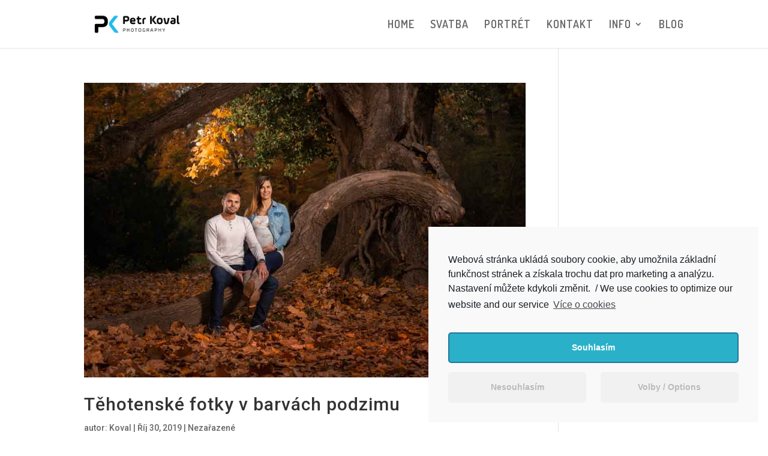

--- FILE ---
content_type: text/html; charset=UTF-8
request_url: https://petrkoval.cz/category/nezarazene/
body_size: 10346
content:
<!DOCTYPE html>
<html lang="cs"
	prefix="og: http://ogp.me/ns#">
<head>
	<meta charset="UTF-8" />
<meta name="description" content="Rubrika: &lt;span&gt;Nezařazené&lt;/span&gt;" /><link rel="canonical" href="https://petrkoval.cz/category/nezarazene/" /><meta http-equiv="X-UA-Compatible" content="IE=edge">
	<link rel="pingback" href="https://petrkoval.cz/xmlrpc.php" />

	<script type="text/javascript">
		document.documentElement.className = 'js';
	</script>
	
	<script>var et_site_url='https://petrkoval.cz';var et_post_id='0';function et_core_page_resource_fallback(a,b){"undefined"===typeof b&&(b=a.sheet.cssRules&&0===a.sheet.cssRules.length);b&&(a.onerror=null,a.onload=null,a.href?a.href=et_site_url+"/?et_core_page_resource="+a.id+et_post_id:a.src&&(a.src=et_site_url+"/?et_core_page_resource="+a.id+et_post_id))}
</script><title>Rubrika: Nezařazené</title>

<!-- The SEO Framework od Sybre Waaijer -->
<meta property="og:image" content="https://petrkoval.cz/wp-content/uploads/2018/06/cropped-predsvatebni-svatební-fotograf-praha-foceni-pruhonice-park-kostel-sv-cyrila-a-metodeje-30.jpg" />
<meta property="og:image:width" content="1000" />
<meta property="og:image:height" content="677" />
<meta property="og:locale" content="cs_CZ" />
<meta property="og:type" content="website" />
<meta property="og:title" content="Rubrika: Nezařazené" />
<meta property="og:url" content="https://petrkoval.cz/category/nezarazene/" />
<meta property="og:site_name" content="Profesionální fotograf" />
<meta name="twitter:card" content="summary_large_image" />
<meta name="twitter:title" content="Rubrika: Nezařazené" />
<meta name="twitter:image" content="https://petrkoval.cz/wp-content/uploads/2018/06/cropped-predsvatebni-svatební-fotograf-praha-foceni-pruhonice-park-kostel-sv-cyrila-a-metodeje-30.jpg" />
<meta name="twitter:image:width" content="1000" />
<meta name="twitter:image:height" content="677" />
<link rel="canonical" href="https://petrkoval.cz/category/nezarazene/" />
<!-- / The SEO Framework od Sybre Waaijer | 2.06ms meta | 0.33ms boot -->

<link rel='dns-prefetch' href='//s.w.org' />
<link rel="alternate" type="application/rss+xml" title="Profesionální fotograf &raquo; RSS zdroj" href="https://petrkoval.cz/feed/" />
<link rel="alternate" type="application/rss+xml" title="Profesionální fotograf &raquo; RSS komentářů" href="https://petrkoval.cz/comments/feed/" />
<link rel="alternate" type="application/rss+xml" title="Profesionální fotograf &raquo; RSS pro rubriku Nezařazené" href="https://petrkoval.cz/category/nezarazene/feed/" />
		<script type="text/javascript">
			window._wpemojiSettings = {"baseUrl":"https:\/\/s.w.org\/images\/core\/emoji\/13.0.1\/72x72\/","ext":".png","svgUrl":"https:\/\/s.w.org\/images\/core\/emoji\/13.0.1\/svg\/","svgExt":".svg","source":{"concatemoji":"https:\/\/petrkoval.cz\/wp-includes\/js\/wp-emoji-release.min.js?ver=5.6"}};
			!function(e,a,t){var r,n,o,i,p=a.createElement("canvas"),s=p.getContext&&p.getContext("2d");function c(e,t){var a=String.fromCharCode;s.clearRect(0,0,p.width,p.height),s.fillText(a.apply(this,e),0,0);var r=p.toDataURL();return s.clearRect(0,0,p.width,p.height),s.fillText(a.apply(this,t),0,0),r===p.toDataURL()}function l(e){if(!s||!s.fillText)return!1;switch(s.textBaseline="top",s.font="600 32px Arial",e){case"flag":return!c([127987,65039,8205,9895,65039],[127987,65039,8203,9895,65039])&&(!c([55356,56826,55356,56819],[55356,56826,8203,55356,56819])&&!c([55356,57332,56128,56423,56128,56418,56128,56421,56128,56430,56128,56423,56128,56447],[55356,57332,8203,56128,56423,8203,56128,56418,8203,56128,56421,8203,56128,56430,8203,56128,56423,8203,56128,56447]));case"emoji":return!c([55357,56424,8205,55356,57212],[55357,56424,8203,55356,57212])}return!1}function d(e){var t=a.createElement("script");t.src=e,t.defer=t.type="text/javascript",a.getElementsByTagName("head")[0].appendChild(t)}for(i=Array("flag","emoji"),t.supports={everything:!0,everythingExceptFlag:!0},o=0;o<i.length;o++)t.supports[i[o]]=l(i[o]),t.supports.everything=t.supports.everything&&t.supports[i[o]],"flag"!==i[o]&&(t.supports.everythingExceptFlag=t.supports.everythingExceptFlag&&t.supports[i[o]]);t.supports.everythingExceptFlag=t.supports.everythingExceptFlag&&!t.supports.flag,t.DOMReady=!1,t.readyCallback=function(){t.DOMReady=!0},t.supports.everything||(n=function(){t.readyCallback()},a.addEventListener?(a.addEventListener("DOMContentLoaded",n,!1),e.addEventListener("load",n,!1)):(e.attachEvent("onload",n),a.attachEvent("onreadystatechange",function(){"complete"===a.readyState&&t.readyCallback()})),(r=t.source||{}).concatemoji?d(r.concatemoji):r.wpemoji&&r.twemoji&&(d(r.twemoji),d(r.wpemoji)))}(window,document,window._wpemojiSettings);
		</script>
		<meta content="Divi v.4.9.7" name="generator"/><style type="text/css">
img.wp-smiley,
img.emoji {
	display: inline !important;
	border: none !important;
	box-shadow: none !important;
	height: 1em !important;
	width: 1em !important;
	margin: 0 .07em !important;
	vertical-align: -0.1em !important;
	background: none !important;
	padding: 0 !important;
}
</style>
	<link rel='stylesheet' id='wp-block-library-css'  href='https://petrkoval.cz/wp-includes/css/dist/block-library/style.min.css?ver=5.6' type='text/css' media='all' />
<link rel='stylesheet' id='mltlngg_stylesheet-css'  href='https://petrkoval.cz/wp-content/plugins/multilanguage/css/style.css?ver=1.4.0' type='text/css' media='all' />
<link rel='stylesheet' id='divi-style-css'  href='https://petrkoval.cz/wp-content/themes/Divi/style.css?ver=4.9.7' type='text/css' media='all' />
<link rel='stylesheet' id='4divi-masonry-gallery-styles-css'  href='https://petrkoval.cz/wp-content/plugins/4divi-masonry-gallery/styles/style.min.css?ver=1.0.0' type='text/css' media='all' />
<link rel='stylesheet' id='cmplz-cookie-css'  href='https://petrkoval.cz/wp-content/plugins/complianz-gdpr/assets/css/cookieconsent.min.css?ver=5.5.2' type='text/css' media='all' />
<script type='text/javascript' src='https://petrkoval.cz/wp-includes/js/jquery/jquery.min.js?ver=3.5.1' id='jquery-core-js'></script>
<script type='text/javascript' src='https://petrkoval.cz/wp-includes/js/jquery/jquery-migrate.min.js?ver=3.3.2' id='jquery-migrate-js'></script>
<script type='text/javascript' src='https://petrkoval.cz/wp-content/plugins/4divi-masonry-gallery/scripts/imagesloaded.pkgd.min.js?ver=1' id='images_loaded-js'></script>
<script type='text/javascript' src='https://petrkoval.cz/wp-content/plugins/4divi-masonry-gallery/scripts/isotope.pkgd.min.js?ver=1' id='isotope-js'></script>
<script type='text/javascript' src='https://petrkoval.cz/wp-content/plugins/4divi-masonry-gallery/scripts/packery.pkgd.min.js?ver=1' id='packery-js'></script>
<link rel="https://api.w.org/" href="https://petrkoval.cz/wp-json/" /><link rel="alternate" type="application/json" href="https://petrkoval.cz/wp-json/wp/v2/categories/1" /><link rel="EditURI" type="application/rsd+xml" title="RSD" href="https://petrkoval.cz/xmlrpc.php?rsd" />
<link rel="wlwmanifest" type="application/wlwmanifest+xml" href="https://petrkoval.cz/wp-includes/wlwmanifest.xml" /> 

		<!-- GA Google Analytics @ https://m0n.co/ga -->
		<script type="text/plain" class="cmplz-script cmplz-stats">
			(function(i,s,o,g,r,a,m){i['GoogleAnalyticsObject']=r;i[r]=i[r]||function(){
			(i[r].q=i[r].q||[]).push(arguments)},i[r].l=1*new Date();a=s.createElement(o),
			m=s.getElementsByTagName(o)[0];a.async=1;a.src=g;m.parentNode.insertBefore(a,m)
			})(window,document,'script','https://www.google-analytics.com/analytics.js','ga');
			ga('create', 'UA-42274704-1', 'auto');
			ga('send', 'pageview');
		</script>

	<meta name="viewport" content="width=device-width, initial-scale=1.0, maximum-scale=1.0, user-scalable=0" /><link rel="preload" href="https://petrkoval.cz/wp-content/themes/Divi/core/admin/fonts/modules.ttf" as="font" crossorigin="anonymous"><link rel="shortcut icon" href="" /><link rel="alternate" type="application/rss+xml" title="RSS" href="https://petrkoval.cz/rsslatest.xml" /><link rel="stylesheet" id="et-divi-customizer-global-cached-inline-styles" href="https://petrkoval.cz/wp-content/et-cache/global/et-divi-customizer-global-17684943891374.min.css" onerror="et_core_page_resource_fallback(this, true)" onload="et_core_page_resource_fallback(this)" /></head>
<body data-cmplz=1 class="archive category category-nezarazene category-1 et-tb-has-template et-tb-has-footer mltlngg-cs_CZ et_pb_button_helper_class et_fixed_nav et_show_nav et_primary_nav_dropdown_animation_fade et_secondary_nav_dropdown_animation_fade et_header_style_left et_cover_background et_pb_gutter osx et_pb_gutters3 et_right_sidebar et_divi_theme et-db et_minified_js et_minified_css">
	<div id="page-container">
<div id="et-boc" class="et-boc">
			
		

	<header id="main-header" data-height-onload="66">
		<div class="container clearfix et_menu_container">
					<div class="logo_container">
				<span class="logo_helper"></span>
				<a href="https://petrkoval.cz/">
				<img src="https://petrkoval.cz/wp-content/uploads/2017/10/Petr-Koval-logo-2-C-1.png" width="200" height="52" alt="Profesionální fotograf" id="logo" data-height-percentage="54" />
				</a>
			</div>
					<div id="et-top-navigation" data-height="66" data-fixed-height="45">
									<nav id="top-menu-nav">
					<ul id="top-menu" class="nav"><li class="menu-item menu-item-type-post_type menu-item-object-page menu-item-home menu-item-39"><a href="https://petrkoval.cz/">HOME</a></li>
<li class="menu-item menu-item-type-post_type menu-item-object-page menu-item-282"><a href="https://petrkoval.cz/svatebni-fotograf-praha/">SVATBA</a></li>
<li class="menu-item menu-item-type-post_type menu-item-object-page menu-item-35"><a href="https://petrkoval.cz/portret/">PORTRÉT</a></li>
<li class="menu-item menu-item-type-post_type menu-item-object-page menu-item-34"><a href="https://petrkoval.cz/kontakt/">KONTAKT</a></li>
<li class="menu-item menu-item-type-custom menu-item-object-custom menu-item-has-children menu-item-138"><a href="https://petrkoval.cz/o-mne/">INFO</a>
<ul class="sub-menu">
	<li class="menu-item menu-item-type-post_type menu-item-object-page menu-item-28"><a href="https://petrkoval.cz/spolecenske-udalosti/">SPOLEČENSKÉ UDÁLOSTI</a></li>
	<li class="menu-item menu-item-type-post_type menu-item-object-page menu-item-150"><a href="https://petrkoval.cz/svatebni-fotograf-zlin/">SVATEBNÍ FOTOGRAF ZLÍN</a></li>
	<li class="menu-item menu-item-type-post_type menu-item-object-page menu-item-36"><a href="https://petrkoval.cz/zasnuby/">PŘEDSVATEBNÍ FOCENÍ</a></li>
	<li class="menu-item menu-item-type-post_type menu-item-object-page menu-item-31"><a href="https://petrkoval.cz/ceny/">INVESTICE</a></li>
	<li class="menu-item menu-item-type-post_type menu-item-object-page menu-item-32"><a href="https://petrkoval.cz/o-mne/">O MNĚ</a></li>
</ul>
</li>
<li class="menu-item menu-item-type-post_type menu-item-object-page menu-item-33"><a href="https://petrkoval.cz/blog/">BLOG</a></li>
</ul>					</nav>
				
				
				
				
				<div id="et_mobile_nav_menu">
				<div class="mobile_nav closed">
					<span class="select_page">Vyberte stránku</span>
					<span class="mobile_menu_bar mobile_menu_bar_toggle"></span>
				</div>
			</div>			</div> <!-- #et-top-navigation -->
		</div> <!-- .container -->
		<div class="et_search_outer">
			<div class="container et_search_form_container">
				<form role="search" method="get" class="et-search-form" action="https://petrkoval.cz/">
				<input type="search" class="et-search-field" placeholder="Hledat &hellip;" value="" name="s" title="Hledat:" />				</form>
				<span class="et_close_search_field"></span>
			</div>
		</div>
	</header> <!-- #main-header -->
<div id="et-main-area">
	
<div id="main-content">
	<div class="container">
		<div id="content-area" class="clearfix">
			<div id="left-area">
		
					<article id="post-4886" class="et_pb_post post-4886 post type-post status-publish format-standard has-post-thumbnail hentry category-nezarazene">

											<a class="entry-featured-image-url" href="https://petrkoval.cz/tehotenske-fotky-v-barvach-podzimu/">
								<img src="https://petrkoval.cz/wp-content/uploads/2019/10/tehotenske-foceni-zlin-kromeriz.jpg" alt="Těhotenské fotky v barvách podzimu" class="" width="1080" height="675" />							</a>
					
															<h2 class="entry-title"><a href="https://petrkoval.cz/tehotenske-fotky-v-barvach-podzimu/">Těhotenské fotky v barvách podzimu</a></h2>
					
					<p class="post-meta"> autor: <span class="author vcard"><a href="https://petrkoval.cz/author/koval/" title="Příspěvky od Koval" rel="author">Koval</a></span> | <span class="published">Říj 30, 2019</span> | <a href="https://petrkoval.cz/category/nezarazene/" rel="category tag">Nezařazené</a></p>&nbsp; Těhotenské fotky v Podzámecké Poslední těhotenské focení v Brně mi uteklo o tři dny, i když bylo relativně dost času. Fotograf zatím nemůže ovlivnit datum narození. Naštěstí.&nbsp; 🙂&nbsp; S Romčou a Martinem jsem focení naplánoval podstatně lépe. Místo jsme...				
					</article> <!-- .et_pb_post -->
			
					<article id="post-1434" class="et_pb_post post-1434 post type-post status-publish format-standard has-post-thumbnail hentry category-nezarazene category-svatebni-foceni tag-21-budova tag-svatba tag-svatebni-fotograf tag-zlin">

											<a class="entry-featured-image-url" href="https://petrkoval.cz/svatba-dcery-zpevacky-a-politika/">
								<img src="https://petrkoval.cz/wp-content/uploads/2018/09/PEK9111-Edit.jpg" alt="Svatba dcery zpěvačky a syna politika?" class="" width="1080" height="675" />							</a>
					
															<h2 class="entry-title"><a href="https://petrkoval.cz/svatba-dcery-zpevacky-a-politika/">Svatba dcery zpěvačky a syna politika?</a></h2>
					
					<p class="post-meta"> autor: <span class="author vcard"><a href="https://petrkoval.cz/author/koval/" title="Příspěvky od Koval" rel="author">Koval</a></span> | <span class="published">Zář 4, 2018</span> | <a href="https://petrkoval.cz/category/nezarazene/" rel="category tag">Nezařazené</a>, <a href="https://petrkoval.cz/category/svatebni-foceni/" rel="category tag">Svatební focení</a></p>&nbsp; Svatba dcery zpěvačky a syna politika ve Zlíně? Nadpis zní až příliš bulvárně, ale nemohl jsem si pomoci. Když jsem upravoval první svatební fotky, byl jsem doma dotázán, jestli nevěsta není náhodou příbuzná s&nbsp;Čákovou a ženich s nejmenovaným politikem. No...				
					</article> <!-- .et_pb_post -->
			
					<article id="post-585" class="et_pb_post post-585 post type-post status-publish format-standard has-post-thumbnail hentry category-nezarazene">

											<a class="entry-featured-image-url" href="https://petrkoval.cz/proc-predsvatebni-foceni/">
								<img src="https://petrkoval.cz/wp-content/uploads/2018/05/PEK0414.jpg" alt="Proč je předsvatební focení důležité?" class="" width="1080" height="675" />							</a>
					
															<h2 class="entry-title"><a href="https://petrkoval.cz/proc-predsvatebni-foceni/">Proč je předsvatební focení důležité?</a></h2>
					
					<p class="post-meta"> autor: <span class="author vcard"><a href="https://petrkoval.cz/author/koval/" title="Příspěvky od Koval" rel="author">Koval</a></span> | <span class="published">Kvě 12, 2018</span> | <a href="https://petrkoval.cz/category/nezarazene/" rel="category tag">Nezařazené</a></p>[rev_slider alias=&#8220;blog2018pwpraha_marie-david&#8220;][/rev_slider] S kým se budete cítit v pohodě, komu budete více důvěřovat hned od prvního snímku na svatbě? Fotografovi, se kterým jste si dali jedno kafe v restauraci, nebo se kterým jste velmi aktivně...				
					</article> <!-- .et_pb_post -->
			<div class="pagination clearfix">
	<div class="alignleft"></div>
	<div class="alignright"></div>
</div>			</div> <!-- #left-area -->

					</div> <!-- #content-area -->
	</div> <!-- .container -->
</div> <!-- #main-content -->

	<footer class="et-l et-l--footer">
			<div class="et_builder_inner_content et_pb_gutters3"><div class="et_pb_section et_pb_section_0_tb_footer et_pb_with_background et_section_regular" >
				
				
				
				
					<div class="et_pb_row et_pb_row_0_tb_footer">
				<div class="et_pb_column et_pb_column_1_3 et_pb_column_0_tb_footer  et_pb_css_mix_blend_mode_passthrough">
				
				
				<div class="et_pb_module et_pb_text et_pb_text_0_tb_footer et_animated  et_pb_text_align_center et_pb_bg_layout_dark">
				
				
				<div class="et_pb_text_inner"><h3>Odkud k vám vyjíždím</h3>
<p>Ze Zlína nebo z Prahy (co je blíž)</p></div>
			</div> <!-- .et_pb_text -->
			</div> <!-- .et_pb_column --><div class="et_pb_column et_pb_column_1_3 et_pb_column_1_tb_footer  et_pb_css_mix_blend_mode_passthrough">
				
				
				<div class="et_pb_module et_pb_text et_pb_text_1_tb_footer et_animated et_clickable  et_pb_text_align_center et_pb_bg_layout_dark">
				
				
				<div class="et_pb_text_inner"><h3>Klikněte a zavolejte</h3>
<p>+420 608 200 256</p></div>
			</div> <!-- .et_pb_text -->
			</div> <!-- .et_pb_column --><div class="et_pb_column et_pb_column_1_3 et_pb_column_2_tb_footer  et_pb_css_mix_blend_mode_passthrough et-last-child">
				
				
				<div class="et_pb_module et_pb_text et_pb_text_2_tb_footer et_animated et_clickable  et_pb_text_align_center et_pb_bg_layout_dark">
				
				
				<div class="et_pb_text_inner"><h3>Klikněte a napište mail</h3>
<p>info { } petrkoval.cz</p></div>
			</div> <!-- .et_pb_text -->
			</div> <!-- .et_pb_column -->
				
				
			</div> <!-- .et_pb_row --><div class="et_pb_row et_pb_row_1_tb_footer">
				<div class="et_pb_column et_pb_column_4_4 et_pb_column_3_tb_footer  et_pb_css_mix_blend_mode_passthrough et-last-child">
				
				
				<ul class="et_pb_module et_pb_social_media_follow et_pb_social_media_follow_0_tb_footer clearfix  et_pb_text_align_center et_pb_bg_layout_light">
				
				
				<li
            class='et_pb_social_media_follow_network_0_tb_footer et_pb_social_icon et_pb_social_network_link  et-social-facebook et_pb_social_media_follow_network_0_tb_footer'><a
              href='https://www.facebook.com/petr.koval.photography'
              class='icon et_pb_with_border'
              title='Postupujte podle Facebook'
               target="_blank"><span
                class='et_pb_social_media_follow_network_name'
                aria-hidden='true'
                >Sledovat</span></a></li><li
            class='et_pb_social_media_follow_network_1_tb_footer et_pb_social_icon et_pb_social_network_link  et-social-instagram et_pb_social_media_follow_network_1_tb_footer'><a
              href='https://www.instagram.com/petrkoval.cz/'
              class='icon et_pb_with_border'
              title='Postupujte podle Instagram'
               target="_blank"><span
                class='et_pb_social_media_follow_network_name'
                aria-hidden='true'
                >Sledovat</span></a></li>
			</ul> <!-- .et_pb_counters -->
			</div> <!-- .et_pb_column -->
				
				
			</div> <!-- .et_pb_row -->
				
				
			</div> <!-- .et_pb_section -->		</div><!-- .et_builder_inner_content -->
	</footer><!-- .et-l -->
	    </div> <!-- #et-main-area -->

			
		</div><!-- #et-boc -->
		</div> <!-- #page-container -->

				<script type="text/javascript">
				var et_animation_data = [{"class":"et_pb_text_0_tb_footer","style":"fade","repeat":"once","duration":"1000ms","delay":"0ms","intensity":"50%","starting_opacity":"0%","speed_curve":"ease-in-out"},{"class":"et_pb_text_1_tb_footer","style":"fade","repeat":"once","duration":"1000ms","delay":"0ms","intensity":"50%","starting_opacity":"0%","speed_curve":"ease-in-out"},{"class":"et_pb_text_2_tb_footer","style":"fade","repeat":"once","duration":"1000ms","delay":"0ms","intensity":"50%","starting_opacity":"0%","speed_curve":"ease-in-out"}];
					var et_link_options_data = [{"class":"et_pb_text_1_tb_footer","url":"tel:+420%20608%20200%20256","target":"_self"},{"class":"et_pb_text_2_tb_footer","url":"mailto:info@petrkoval.cz","target":"_self"}];
			</script>
	<link rel='stylesheet' id='et-builder-googlefonts-css'  href='https://fonts.googleapis.com/css?family=Roboto:100,100italic,300,300italic,regular,italic,500,500italic,700,700italic,900,900italic|Dosis:200,300,regular,500,600,700,800|Poppins:100,100italic,200,200italic,300,300italic,regular,italic,500,500italic,600,600italic,700,700italic,800,800italic,900,900italic&#038;subset=latin,latin-ext&#038;display=swap' type='text/css' media='all' />
<script type='text/javascript' id='divi-custom-script-js-extra'>
/* <![CDATA[ */
var DIVI = {"item_count":"%d Item","items_count":"%d Items"};
var et_shortcodes_strings = {"previous":"P\u0159edchoz\u00ed","next":"N\u00e1sleduj\u00edc\u00ed"};
var et_pb_custom = {"ajaxurl":"https:\/\/petrkoval.cz\/wp-admin\/admin-ajax.php","images_uri":"https:\/\/petrkoval.cz\/wp-content\/themes\/Divi\/images","builder_images_uri":"https:\/\/petrkoval.cz\/wp-content\/themes\/Divi\/includes\/builder\/images","et_frontend_nonce":"2f8b22fafc","subscription_failed":"Pros\u00edm, zkontrolujte, zda pole n\u00ed\u017ee a ujist\u011bte se, \u017ee jste zadali spr\u00e1vn\u00e9 informace.","et_ab_log_nonce":"1f7ae69321","fill_message":"Vypl\u0148te pros\u00edm n\u00e1sleduj\u00edc\u00ed pol\u00ed\u010dka:","contact_error_message":"Opravte pros\u00edm n\u00e1sleduj\u00edc\u00ed chyby:","invalid":"Neplatn\u00e1 e-mailov\u00e1 adresa","captcha":"Captcha","prev":"P\u0159edchoz\u00ed","previous":"P\u0159edchoz\u00ed","next":"Dal\u0161\u00ed","wrong_captcha":"V k\u00f3du CAPTCHA jste zadali nespr\u00e1vnou \u010d\u00edslici.","wrong_checkbox":"Checkbox","ignore_waypoints":"no","is_divi_theme_used":"1","widget_search_selector":".widget_search","ab_tests":[],"is_ab_testing_active":"","page_id":"4886","unique_test_id":"","ab_bounce_rate":"5","is_cache_plugin_active":"yes","is_shortcode_tracking":"","tinymce_uri":""}; var et_builder_utils_params = {"condition":{"diviTheme":true,"extraTheme":false},"scrollLocations":["app","top"],"builderScrollLocations":{"desktop":"app","tablet":"app","phone":"app"},"onloadScrollLocation":"app","builderType":"fe"}; var et_frontend_scripts = {"builderCssContainerPrefix":"#et-boc","builderCssLayoutPrefix":"#et-boc .et-l"};
var et_pb_box_shadow_elements = [];
var et_pb_motion_elements = {"desktop":[],"tablet":[],"phone":[]};
var et_pb_sticky_elements = [];
/* ]]> */
</script>
<script type='text/javascript' src='https://petrkoval.cz/wp-content/themes/Divi/js/custom.unified.js?ver=4.9.7' id='divi-custom-script-js'></script>
<script type='text/javascript' src='https://petrkoval.cz/wp-content/plugins/4divi-masonry-gallery/scripts/frontend-bundle.min.js?ver=1.0.0' id='4divi-masonry-gallery-frontend-bundle-js'></script>
<script type='text/javascript' src='https://petrkoval.cz/wp-content/themes/Divi/core/admin/js/common.js?ver=4.9.7' id='et-core-common-js'></script>
<script type='text/javascript' src='https://petrkoval.cz/wp-content/plugins/complianz-gdpr/assets/js/cookieconsent.min.js?ver=5.5.2' id='cmplz-cookie-js'></script>
<script type='text/javascript' id='cmplz-cookie-config-js-extra'>
/* <![CDATA[ */
var complianz = {"static":"","is_multisite_root":"","set_cookies":[],"block_ajax_content":"","banner_version":"19","version":"5.5.2","a_b_testing":"","do_not_track":"","consenttype":"optin","region":"eu","geoip":"","categories":"<div class=\"cmplz-categories-wrap\"><label for=\"cmplz_functional\"><div class=\"cmplz-slider-checkbox\"><input id=\"cmplz_functional\" style=\"color:#191e23\" tabindex=\"0\" data-category=\"cmplz_functional\" class=\"cmplz-consent-checkbox cmplz-slider-checkbox cmplz_functional\" checked disabled size=\"40\" type=\"checkbox\" value=\"1\" \/><span class=\"cmplz-slider cmplz-round \" ><\/span><\/div><span class=\"cc-category\" style=\"color:#191e23\">Funk\u010dn\u00ed<\/span><\/label><\/div><div class=\"cmplz-categories-wrap\"><label for=\"cmplz_statistics\"><div class=\"cmplz-slider-checkbox\"><input id=\"cmplz_statistics\" style=\"color:#191e23\" tabindex=\"0\" data-category=\"cmplz_statistics\" class=\"cmplz-consent-checkbox cmplz-slider-checkbox cmplz_statistics\"   size=\"40\" type=\"checkbox\" value=\"1\" \/><span class=\"cmplz-slider cmplz-round \" ><\/span><\/div><span class=\"cc-category\" style=\"color:#191e23\">Pro statistiku<\/span><\/label><\/div><div class=\"cmplz-categories-wrap\"><label for=\"cmplz_marketing\"><div class=\"cmplz-slider-checkbox\"><input id=\"cmplz_marketing\" style=\"color:#191e23\" tabindex=\"0\" data-category=\"cmplz_marketing\" class=\"cmplz-consent-checkbox cmplz-slider-checkbox cmplz_marketing\"   size=\"40\" type=\"checkbox\" value=\"1\" \/><span class=\"cmplz-slider cmplz-round \" ><\/span><\/div><span class=\"cc-category\" style=\"color:#191e23\">Pro marketing<\/span><\/label><\/div><style>\t\t\t\t\t.cmplz-slider-checkbox input:checked + .cmplz-slider {\t\t\t\t\t\tbackground-color: #21759b\t\t\t\t\t}\t\t\t\t\t.cmplz-slider-checkbox input:focus + .cmplz-slider {\t\t\t\t\t\tbox-shadow: 0 0 1px #21759b;\t\t\t\t\t}\t\t\t\t\t.cmplz-slider-checkbox .cmplz-slider:before {\t\t\t\t\t\tbackground-color: #ffffff;\t\t\t\t\t}.cmplz-slider-checkbox .cmplz-slider-na:before {\t\t\t\t\t\tcolor:#ffffff;\t\t\t\t\t}\t\t\t\t\t.cmplz-slider-checkbox .cmplz-slider {\t\t\t\t\t    background-color: #F56E28;\t\t\t\t\t}\t\t\t\t\t<\/style><style>#cc-window.cc-window .cmplz-categories-wrap .cc-check svg {stroke: #191e23}<\/style>","position":"bottom-right","title":"bottom-right minimal","theme":"minimal","checkbox_style":"slider","use_categories":"hidden","use_categories_optinstats":"hidden","header":"","accept":"Accept","revoke":"Manage consent","dismiss":"Nesouhlas\u00edm","dismiss_timeout":"10","use_custom_cookie_css":"","custom_css":".cc-window  \n\n \n\n \n\n \n\n \n\n\n\n#cmplz-consent-ui, #cmplz-post-consent-ui {} \n\n#cmplz-consent-ui .cmplz-consent-message {} \n\n#cmplz-consent-ui button, #cmplz-post-consent-ui button {}","readmore_optin":"V\u00edce o cookies","readmore_impressum":"Impressum","accept_informational":"Accept","message_optout":"We use cookies to optimize our website and our service.","message_optin":"Webov\u00e1 str\u00e1nka ukl\u00e1d\u00e1 soubory cookie, aby umo\u017enila z\u00e1kladn\u00ed funk\u010dnost str\u00e1nek a z\u00edskala trochu dat pro marketing a anal\u00fdzu. Nastaven\u00ed m\u016f\u017eete kdykoli zm\u011bnit.\u00a0 \/ We use cookies to optimize our website and our service","readmore_optout":"Cookie Policy","readmore_optout_dnsmpi":"Do Not Sell My Personal Information","hide_revoke":"cc-hidden","disable_cookiebanner":"","banner_width":"550","soft_cookiewall":"","type":"opt-in","layout":"basic","dismiss_on_scroll":"","dismiss_on_timeout":"","cookie_expiry":"365","nonce":"e4337ece0a","url":"https:\/\/petrkoval.cz\/wp-json\/complianz\/v1\/?lang=cs&locale=cs_CZ","set_cookies_on_root":"","cookie_domain":"","current_policy_id":"14","cookie_path":"\/","tcf_active":"","colorpalette_background_color":"#f9f9f9","colorpalette_background_border":"#f9f9f9","colorpalette_text_color":"#191e23","colorpalette_text_hyperlink_color":"#191e23","colorpalette_toggles_background":"#21759b","colorpalette_toggles_bullet":"#ffffff","colorpalette_toggles_inactive":"#F56E28","colorpalette_border_radius":"0px 0px 0px 0px","border_width":"1px 1px 1px 1px","colorpalette_button_accept_background":"#2ab1c9","colorpalette_button_accept_border":"#21759b","colorpalette_button_accept_text":"#ffffff","colorpalette_button_deny_background":"#f1f1f1","colorpalette_button_deny_border":"#f1f1f1","colorpalette_button_deny_text":"#bababa","colorpalette_button_settings_background":"#f1f1f1","colorpalette_button_settings_border":"#f1f1f1","colorpalette_button_settings_text":"#bababa","buttons_border_radius":"5px 5px 5px 5px","box_shadow":"","animation":"slide","animation_fade":"","animation_slide":"slideInUpBottom 1s","view_preferences":"Volby \/ Options","save_preferences":"Ulo\u017eit","accept_all":"Souhlas\u00edm","readmore_url":{"eu":"https:\/\/petrkoval.cz\/cookie-policy-eu\/"},"privacy_link":{"eu":""},"placeholdertext":"Kliknut\u00edm p\u0159ijm\u011bte marketingov\u00e9 soubory cookies a povol\u00edte tento obsah"};
/* ]]> */
</script>
<script type='text/javascript' src='https://petrkoval.cz/wp-content/plugins/complianz-gdpr/assets/js/complianz.min.js?ver=5.5.2' id='cmplz-cookie-config-js'></script>
<script type='text/javascript' src='https://petrkoval.cz/wp-includes/js/wp-embed.min.js?ver=5.6' id='wp-embed-js'></script>
<style id="et-core-unified-cpt-7573-cached-inline-styles">.et_pb_section_0_tb_footer.et_pb_section{padding-top:61px;padding-bottom:13px;margin-bottom:-4px;background-color:rgba(0,0,0,0.8)!important}.et_pb_text_0_tb_footer.et_pb_text{color:#d6d6d6!important}.et_pb_text_2_tb_footer{line-height:1.8em;font-weight:300;font-size:16px;line-height:1.8em;margin-bottom:15px!important}.et_pb_text_0_tb_footer{line-height:1.8em;font-weight:300;font-size:16px;line-height:1.8em;margin-bottom:15px!important}.et_pb_text_1_tb_footer{line-height:1.8em;font-weight:300;font-size:16px;line-height:1.8em;margin-bottom:15px!important}.et_pb_text_2_tb_footer ul li{font-family:'Poppins',Helvetica,Arial,Lucida,sans-serif;text-align:center}.et_pb_text_0_tb_footer ul li{font-family:'Poppins',Helvetica,Arial,Lucida,sans-serif;text-align:center}.et_pb_text_1_tb_footer ul li{font-family:'Poppins',Helvetica,Arial,Lucida,sans-serif;text-align:center}.et_pb_text_0_tb_footer h1{color:#0c71c3!important}.et_pb_text_0_tb_footer h2{font-family:'Poppins',Helvetica,Arial,Lucida,sans-serif;font-size:24px;line-height:1.4em;text-align:center}.et_pb_text_2_tb_footer h2{font-family:'Poppins',Helvetica,Arial,Lucida,sans-serif;font-size:24px;line-height:1.4em;text-align:center}.et_pb_text_1_tb_footer h2{font-family:'Poppins',Helvetica,Arial,Lucida,sans-serif;font-size:24px;line-height:1.4em;text-align:center}.et_pb_text_0_tb_footer h3{font-size:18px;color:#ffffff!important}.et_pb_text_0_tb_footer ul{list-style-type:none!important}.et_pb_text_2_tb_footer ul{list-style-type:none!important}.et_pb_text_1_tb_footer ul{list-style-type:none!important}.et_pb_text_2_tb_footer.et_pb_text{color:rgba(255,255,255,0.7)!important}.et_pb_text_1_tb_footer.et_pb_text{color:rgba(255,255,255,0.7)!important}.et_pb_text_1_tb_footer h3{font-size:18px}.et_pb_text_2_tb_footer h3{font-size:18px}.et_pb_row_1_tb_footer.et_pb_row{padding-bottom:5px!important;margin-top:0px!important;margin-right:auto!important;margin-left:auto!important;padding-bottom:5px}.et_pb_social_media_follow_network_0_tb_footer a.icon{background-color:#6b6b6b!important}.et_pb_social_media_follow_network_1_tb_footer a.icon{background-color:#6b6b6b!important}.et_pb_social_media_follow_network_1_tb_footer.et_pb_social_icon a.icon{border-radius:100px 100px 100px 100px}.et_pb_social_media_follow_network_0_tb_footer.et_pb_social_icon a.icon{border-radius:100px 100px 100px 100px}.et_pb_social_media_follow li.et_pb_social_media_follow_network_0_tb_footer a{padding-top:14px;padding-right:14px;padding-bottom:14px;padding-left:14px;width:auto;height:auto}.et_pb_social_media_follow li.et_pb_social_media_follow_network_1_tb_footer a{padding-top:14px;padding-right:14px;padding-bottom:14px;padding-left:14px;width:auto;height:auto}.et_pb_social_media_follow_network_1_tb_footer{margin-right:8px!important;margin-left:8px!important}.et_pb_social_media_follow_network_0_tb_footer{margin-right:8px!important;margin-left:8px!important}.et_pb_section_0_tb_footer{min-height:311px;max-width:1920px;margin-left:auto!important;margin-right:auto!important}@media only screen and (max-width:980px){.et_pb_text_0_tb_footer h3{font-size:18px}}</style>		
	</body>
</html>
